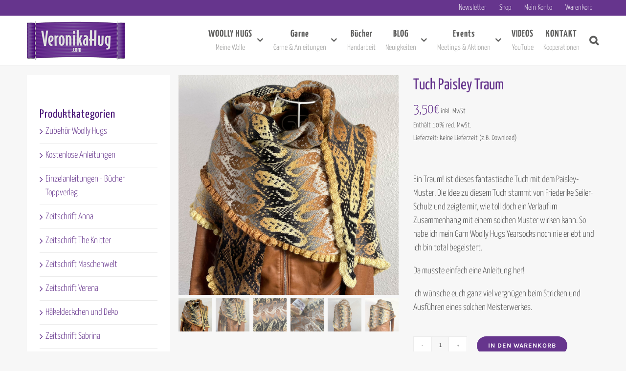

--- FILE ---
content_type: text/css; charset=utf-8
request_url: https://veronikahug.com/wp-content/cache/min/1/wp-content/themes/wolly/style.css?ver=1766246922
body_size: 1831
content:
#wrapper .post-content p{margin-bottom:1em}h1 small,h2 small,h3 small,h4 small,h5 small,h6 small{font-size:.5em;display:block}a{outline:none!important}small{font-size:0.8em!important}#sidebar .post-date,.fusion-footer .post-date,.rss-date{font-size:.8em;display:block}#wrapper .wpcf7-form input[type="submit"]{width:100%;display:block}#toTop{background:#66358d}.wolly #wrapper .fusion-toggle-icon-wrapper .fa-fusion-box{border-radius:50%}.wolly #wrapper .fusion-testimonials.clean blockquote q{font-size:inherit}.wolly .counter-box-container .unit{margin-right:20px;font-size:15px;color:#f5f5f5}.wolly #wrapper span[style*="#fff"],.wolly #wrapper span[style*="#ffffff"]{text-shadow:0 0 3px rgba(0,0,0,.75)}.wolly #wrapper .about-author-container .avatar{width:0;height:0;padding:0;margin:0;display:block!important;visibility:hidden!important}.wolly .fusion-checklist .fusion-li-icon{font-size:24px}.wolly .fusion-footer .fusion-checklist .fusion-li-icon{font-size:16px}.wolly .sub-menu .fusion-mobile-nav-item a{height:auto;line-height:1.75em}#wrapper .fusion-megamenu .fusion-megamenu-title a{color:#fff!important}.wolly #sidebar .cat-item-170{display:none;visibility:hidden}.wolly #sidebar .widget-title{letter-spacing:1px;margin-bottom:5px}.wolly strong{letter-spacing:1px}.wolly ol li{padding:15px 0;line-height:1.5}.wolly ol li img{padding:0 0 10px}.wolly .widget_categories h4{margin-top:0px!important}.wolly #main,.wolly .fusion-footer-copyright-area,.wolly .fusion-footer-widget-area,.wolly .fusion-page-title-bar,.wolly .fusion-secondary-header,.wolly .fusion-sliding-bar-position-bottom .fusion-sliding-bar,.wolly .fusion-sliding-bar-position-top .fusion-sliding-bar,.wolly .header-v4 #small-nav,.wolly .header-v5 #small-nav,.wolly .sticky-header .sticky-shadow,.wolly .tfs-slider .slide-content-container{padding-left:3%;padding-right:3%}.wolly #wrapper .fusion-logo{max-width:75%}.wolly #wrapper .fusion-mobile-menu-icons a{font-size:24px}.wolly .fusion-video.fusion-youtube{max-width:1280px!important;max-height:720px!important}.wolly #wrapper .gallery{max-width:100%}.wolly #wrapper .gallery img{border:2px solid transparent}.wolly #wrapper .gallery img:hover{border:2px solid #273b8b}.wolly #wrapper .gallery-caption{font-size:14px}.wolly #wrapper .gallery-item{width:100%;padding:0 .5%;height:auto}.wolly #wrapper .gallery-item img{width:100%;height:auto}.wolly #sliders-container .fusion-title h2,.wolly #sliders-container .fusion-title h3{text-shadow:0 0 4px rgba(0,0,0,.75)}.wolly #wrapper .mobile-2-columns .fusion_builder_column_1_4,.wolly #wrapper .mobile-2-columns .fusion_builder_column_1_2{margin-top:0!important;margin-bottom:2%!important}@media only screen and (max-width:799px){.wolly #wrapper .mobile-2-columns .fusion_builder_column_1_4,.wolly #wrapper .mobile-2-columns .fusion_builder_column_1_2{float:left!important;width:48%!important;margin:0 1% 2% 1%!important}.wolly #wrapper .mobile-2-columns.min-height-350 .fusion_builder_column_1_4{min-height:350px!important}}.wolly #wrapper .fusion-footer-widget-column{margin-bottom:40px}.wolly #wrapper .fusion-footer ul li{padding:5px 10px}.wolly #wrapper .fusion-footer .widget_rss li{padding:5px 0}.wolly #wrapper .fusion-footer .menu li.current_page_item a,.wolly #wrapper .fusion-footer .menu li.current_page_item a:before{color:#d5d5d5}.wolly .fusion-footer-widget-area .rsswidget img{display:none;visibility:hidden}.wolly .fusion-footer-widget-area h4 a.rsswidget{color:#d5d5d5}.wolly .fusion-footer span{display:block;line-height:44px}.wolly .fusion-footer span.fusion-button-text{line-height:1.5}.wolly #wrapper .portfolio-label{display:block}.wolly #wrapper .portfolio-label strong{width:120px;display:inline-block}.wolly.single-avada_portfolio #wrapper .fusion-button.button-default{background:#66358d}.wolly .woocommerce-message{background:none}.wolly .price .amount{font-size:1.5em}.wolly #wrapper #ppc-button{position:relative;right:0;margin-left:auto;margin-right:0;max-width:350px;display:block}#wrapper .instagram-pics.instagram-size-thumbnail li{float:left;width:32.33%;padding:0;margin:0 1% 1% 0}.wolly #wrapper article.post{padding:3%;background:#fff}@media only screen and (min-width:1024px){.wolly #wrapper .gallery-item{float:left;margin-top:10px;text-align:center}.wolly #wrapper .gallery-item{width:50%}}@media only screen and (min-width:1480px){.wolly #wrapper .gallery-columns-2 .gallery-item{width:50%}.wolly #wrapper .gallery-columns-3 .gallery-item{width:33.33%}.wolly #wrapper .gallery-columns-4 .gallery-item{width:25%}.wolly #wrapper .gallery-columns-5 .gallery-item{width:20%}.wolly #wrapper .gallery-columns-6 .gallery-item{width:16.66%}.wolly #wrapper .gallery-columns-7 .gallery-item{width:14.28%}.wolly #wrapper .gallery-columns-8 .gallery-item{width:12.5%}.wolly #wrapper .gallery-columns-9 .gallery-item{width:11.11%}}.wolly #content .sc_column div.wp-caption{width:100%!important}.wp-caption img{margin:0;padding:0}.wp-caption{text-align:center;margin-bottom:1.5em}.wp-caption img{border:0 none;margin:0;padding:0}.wp-caption p.wp-caption-text{margin:0}.wp-caption{left:10px;padding:10px;background:rgba(220,220,220,.5)}.wp-caption a{display:inline-table;margin-top:4px}.wp-caption-text{padding-top:10px}.gallery-caption{color:#666;font-family:Georgia,serif;font-size:12px}.image_box{overflow:hidden;position:relative}.image_box a{display:block;position:relative}.image_box a img{position:relative;-webkit-transform:scale(1.1);-moz-transform:scale(1.1);-o-transform:scale(1.1);transform:scale(1.1);-webkit-transition:.1s;-moz-transition:.1s;-o-transition:.1s;transition:.1s}.image_box a span{opacity:0;height:100%;line-height:100%;position:absolute;text-align:center;text-decoration:none;width:100%;z-index:100;background-color:rgba(15,15,15,.6);color:#fff;text-shadow:#000 0 0 20px;-webkit-transition:.2s;-moz-transition:.2s;-o-transition:.2s;transition:.2s}.image_box a span h3{position:relative;color:#FFF;top:50%;margin-top:-20px}.image_box a span em{display:block;font-weight:400;position:relative;color:#FFF;top:50%;margin-top:-10px}.image_box:hover img{-webkit-transform:scale(1);-moz-transform:scale(1);-o-transform:scale(1);transform:scale(1)}.image_box:hover span{opacity:1}.columnbox *,.sc_seamlessbox *{color:inherit}.column_boxed{padding:20px}.column_boxed :last-child{margin-bottom:0}.seamlessbox_one_half,.seamlessbox_one_half_last{width:50%;float:left}.seamlessbox_one_third,.seamlessbox_one_third_last{width:33.3%;float:left}.seamlessbox_two_third,.seamlessbox_two_third_last{width:66.6%;float:left}.seamlessbox_one_fourth,.seamlessbox_one_fourth_last{width:25%;float:left}.seamlessbox_three_fourth,.seamlessbox_three_fourth_last{width:75%;float:left}.shortcode_posts img{width:100%;max-width:100%}.shortcode_posts h3,.shortcode_posts h5{font-weight:700}.shortcode_posts a h3{text-decoration:none}.shortcode_posts a h3:hover{text-decoration:underline}li.comment_shortcode{margin-bottom:20px}.highlight{font-weight:700;text-transform:uppercase}.last,.one_half_last,.one_third_last,.two_third_last,.one_fourth_last,.three_fourth_last{margin-right:0!important;padding-right:0!important}.one_third,.one_third_last{float:left;margin-right:5%;width:30%;overflow:hidden}.one_fourth,.one_fourth_last{float:left;margin-right:4%;width:22%;overflow:hidden}.three_fourth,.three_fourth_last{float:left;margin-right:4%;width:74%;overflow:hidden}.one_half,.one_half_last{float:left;margin-right:4%;width:48%;overflow:hidden}.two_third,.two_third_last{float:left;margin-right:5%;width:65%;overflow:hidden}.one_fifth{float:left;margin-right:2.5%;width:18%;overflow:hidden}.one_fifth_last{margin-right:0;float:left;width:18%;overflow:hidden}